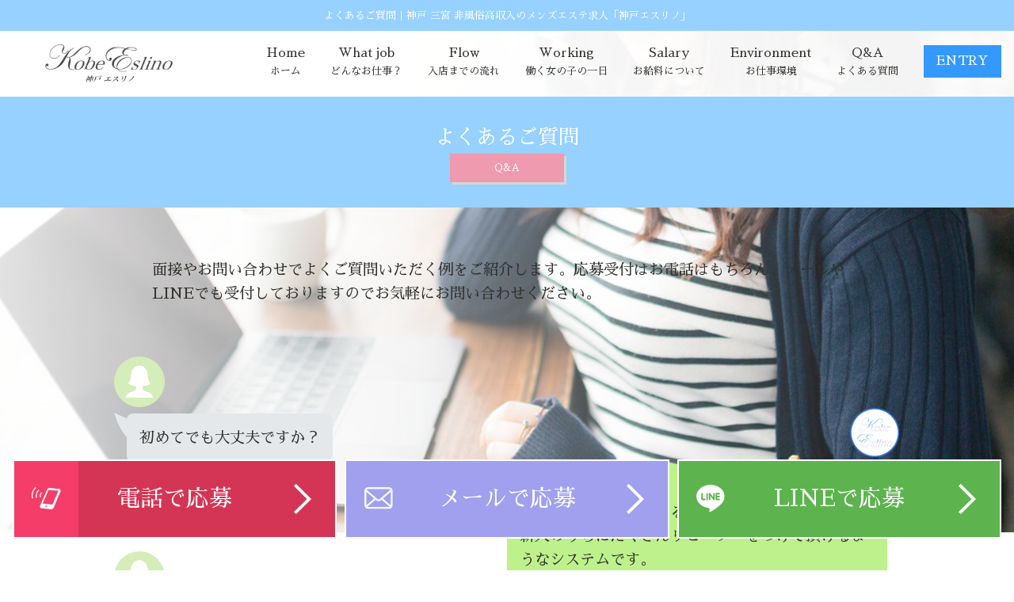

--- FILE ---
content_type: text/html; charset=UTF-8
request_url: https://eslino.men-es.jp/faq.html
body_size: 4611
content:
<!DOCTYPE html>
<html lang="ja">
<head>
<meta charset="utf-8">
<title>よくあるご質問｜神戸 三宮 非風俗高収入のメンズエステ求人「神戸エスリノ」</title>
<meta http-equiv="X-UA-Compatible" content="IE=edge">
<meta name="viewport" content="width=device-width, initial-scale=1, minimum-scale=1, viewport-fit=cover">
<meta name="description" content="よくあるご質問ページ｜【セラピスト募集】「神戸」にあるメンズエステ「神戸エスリノ」。業界最高レベルの高収入と待遇を実現。充実の研修制度で未経験の方も安心！雑費引きやノルマ等も一切ありません。アロマの香る癒しの職場で一緒にお仕事しませんか？">
<meta property="og:title" content="よくあるご質問｜神戸 三宮 非風俗高収入のメンズエステ求人「神戸エスリノ」">
<meta property="og:type" content="website">
<meta property="og:description" content="よくあるご質問ページ｜【セラピスト募集】「神戸」にあるメンズエステ「神戸エスリノ」。業界最高レベルの高収入と待遇を実現。充実の研修制度で未経験の方も安心！雑費引きやノルマ等も一切ありません。アロマの香る癒しの職場で一緒にお仕事しませんか？">
<meta property="og:url" content="https://eslino.men-es.jp//faq.html">
<meta property="og:site_name" content="神戸 三宮 非風俗高収入のメンズエステ求人「神戸エスリノ」">
<meta property="og:image" content="https://eslino.men-es.jp/img/logo.png">
<meta name="format-detection" content="telephone=no">
<meta name="keyword" content="三宮メンズエステ高収入,三ノ宮メンズエステ高収入,神戸メンズエステ高収入,三宮メンズエステ求人,三ノ宮メンズエステ求人,神戸メンズエステ求人,三宮メンズエステ募集,三ノ宮メンズエステ募集,神戸メンズエステ募集,三宮メンズエステ非風俗,三ノ宮メンズエステ非風俗,神戸メンズエステ非風俗">
<link rel="stylesheet" href="https://use.fontawesome.com/releases/v5.6.3/css/all.css">
<link href="https://fonts.googleapis.com/css?family=Sawarabi+Mincho" rel="stylesheet">
<link rel="stylesheet" href="https://eslino.men-es.jp/css/main.css?=1768947207">
<link rel="shortcut icon" href="https://eslino.men-es.jp/img/favicon.png">
<link rel="canonical" href="https://eslino.men-es.jp//faq.html">
<!--[if lt IE 9]>
<script src="//oss.maxcdn.com/html5shiv/3.7.2/html5shiv.min.js"></script>
<script src="//oss.maxcdn.com/respond/1.4.2/respond.min.js"></script>
<script src="js/html5.js"></script>
<script src="js/css3-mediaqueries.js"></script>
<![endif]-->
<!-- Global site tag (gtag.js) - Google Analytics -->
<script async src="https://www.googletagmanager.com/gtag/js?id=G-LLKZQ8HZVS"></script>
<script>
  window.dataLayer = window.dataLayer || [];
  function gtag(){dataLayer.push(arguments);}
  gtag("js", new Date());
  gtag("config", "G-LLKZQ8HZVS");
</script>
</head>
<body>
<h1>よくあるご質問｜神戸 三宮 非風俗高収入のメンズエステ求人「神戸エスリノ」</h1>
<!--ヘッダー-->
<header>
<div class="global-nav">
<div class="container">
<div class="logo-area">
<a href="https://kobe-eslino.men-es.jp/"></a>
</div>
<nav id="pc-nav">
<ul>
<li><a href="https://eslino.men-es.jp/">Home<small>ホーム</small></a></li>
<li><a href="https://eslino.men-es.jp/about.html">What job<small>どんなお仕事？</small></a></li>
<li><a href="https://eslino.men-es.jp/flow.html">Flow<small>入店までの流れ</small></a></li>
<li><a href="https://eslino.men-es.jp/work.html">Working<small>働く女の子の一日</small></a></li>
<li><a href="https://eslino.men-es.jp/salary.html">Salary<small>お給料について</small></a></li>
<li><a href="https://eslino.men-es.jp/vide.html">Environment<small>お仕事環境</small></a></li>
<li><a href="https://eslino.men-es.jp/faq.html">Q&A<small>よくある質問</small></a></li>
<li><a class="btn-entry" href="#contact-area">ENTRY</a></li>
</ul>
</nav>
<div id="nav-toggle">
<div>
<span></span>
<span></span>
<span></span>
</div>
</div>
<nav id="nav">
<ul>
<li><a href="https://eslino.men-es.jp/">Home<small>ホーム</small></a></li>
<li><a href="https://eslino.men-es.jp/about.html">What job<small>どんなお仕事？</small></a></li>
<li><a href="https://eslino.men-es.jp/flow.html">Flow<small>入店までの流れ</small></a></li>
<li><a href="https://eslino.men-es.jp/work.html">Working<small>働く女の子の一日</small></a></li>
<li><a href="https://eslino.men-es.jp/salary.html">Salary<small>お給料について</small></a></li>
<li><a href="https://eslino.men-es.jp/vide.html">Environment<small>お仕事環境</small></a></li>
<li><a href="https://eslino.men-es.jp/faq.html">Q&A<small>よくある質問</small></a></li>
<li><a class="btn-entry" href="#contact-area">ENTRY</a></li>
<li class="close-btn">Close</li>
</ul>
<div class="close-btn space"></div>
</nav>
</div>
</div>
</header>
<!--ヘッダー end-->
<!--main-->
<main>
<div class="btn-fix-contact">
<div class="container">
<ul>
<li>
<a href="tel:090-8539-5015" class="btn-phone">
<div class="btn-icon"><img src="https://eslino.men-es.jp/img/ico-phone.svg" alt="電話で応募"></div>
<div class="btn-list">電話で応募</div>
<div class="btn-angle"></div>
</a>
</li>
<li>
<a href="mailto:kobe.eslino@gmail.com" class="btn-email">
<div class="btn-icon"><img src="https://eslino.men-es.jp/img/ico-email.svg" alt="メールで応募"></div>
<div class="btn-list">メールで応募</div>
<div class="btn-angle"></div>
</a>
</li>
<li>
<a href="http://line.me/ti/p/izglBv9NQB" class="btn-line">
<div class="btn-icon"><img src="https://eslino.men-es.jp/img/ico-line.svg" alt="LINEで応募"></div>
<div class="btn-list">LINEで応募</div>
<div class="btn-angle"></div>
</a>
</li>
</ul>
</div>
</div>
		<div class="section faq">

			<h2 class="section-title">よくあるご質問<br><span>Q&A</span></h2>

			<div class="section-faq">

                <p>面接やお問い合わせでよくご質問いただく例をご紹介します。応募受付はお電話はもちろん、メールやLINEでも受付しておりますのでお気軽にお問い合わせください。</p>

                <div class="bg-object"></div>
                <div class="bg-girl"></div>

				<div class="container ssize">

                    <div class="faq-bubble guest">
                        <div class="ico-buble">
                            <img src="https://eslino.men-es.jp/img/ico-guest.svg" alt="女の子">
                        </div>
                        <div class="buble-box">
                            <p>初めてでも大丈夫ですか？</p>
                        </div>
                    </div>

                    <div class="faq-bubble host">
                        <div class="ico-buble">
                            <img src="https://eslino.men-es.jp/img/ico-host.png" alt="スタッフ">
                        </div>
                        <div class="buble-box">
                            <p>はい！大丈夫です！<br>未経験の方でも稼いでる方はたくさんいます。<br>新人のうちにたくさんリピーターをつけて頂けるようなシステムです。</p>
                        </div>
                    </div>
                    <div class="faq-bubble guest">
                        <div class="ico-buble">
                            <img src="https://eslino.men-es.jp/img/ico-guest.svg" alt="女の子">
                        </div>
                        <div class="buble-box">
                            <p>働きたいのですが、年配の人が多いイメージで。20代ですが稼ぐ事は可能ですか？</p>
                        </div>
                    </div>

                    <div class="faq-bubble host">
                        <div class="ico-buble">
                            <img src="https://eslino.men-es.jp/img/ico-host.png" alt="スタッフ">
                        </div>
                        <div class="buble-box">
                            <p>当店は若い子もいますが様々な客層のお客様が利用されるのでご心配無用でございます。<br>綺麗な施術ルームで待機して頂けますし、他のキャストとも合うこともありません。</p>
                        </div>
                    </div>
                    <div class="faq-bubble guest">
                        <div class="ico-buble">
                            <img src="https://eslino.men-es.jp/img/ico-guest.svg" alt="女の子">
                        </div>
                        <div class="buble-box">
                            <p>職場に内緒で働きたいです！個人情報等の心配はありませんか？</p>
                        </div>
                    </div>

                    <div class="faq-bubble host">
                        <div class="ico-buble">
                            <img src="https://eslino.men-es.jp/img/ico-host.png" alt="スタッフ">
                        </div>
                        <div class="buble-box">
                            <p>はい！全く心配ございません！<br>個人情報の徹底はもちろん、店舗ではなくワンルーム型のマンションが主になりますので人目につくことはありません。</p>
                        </div>
                    </div>
                    <div class="faq-bubble guest">
                        <div class="ico-buble">
                            <img src="https://eslino.men-es.jp/img/ico-guest.svg" alt="女の子">
                        </div>
                        <div class="buble-box">
                            <p>すぐに働く気はありませんが興味があり<br>お話だけでも聞きに行ったりできますか？</p>
                        </div>
                    </div>

                    <div class="faq-bubble host">
                        <div class="ico-buble">
                            <img src="https://eslino.men-es.jp/img/ico-host.png" alt="スタッフ">
                        </div>
                        <div class="buble-box">
                            <p>もちろんです！強引に勧誘したりも一切しませんし、気になることはすべてお話し致します。<br>体験入店も可能ですし、キチンと納得をした上での入店でないと当店は採用致しません。お気軽にお問い合わせ頂いて結構です(￣^￣)ゞ</p>
                        </div>
                    </div>
                    <div class="faq-bubble guest">
                        <div class="ico-buble">
                            <img src="https://eslino.men-es.jp/img/ico-guest.svg" alt="女の子">
                        </div>
                        <div class="buble-box">
                            <p>大きな手術痕がお腹にありますが仕事に支障はありますか？</p>
                        </div>
                    </div>

                    <div class="faq-bubble host">
                        <div class="ico-buble">
                            <img src="https://eslino.men-es.jp/img/ico-host.png" alt="スタッフ">
                        </div>
                        <div class="buble-box">
                            <p>全く問題ありません。まず服を脱ぐことは一切ありませんし、当店は非風俗店ですのでご安心ください。当店はリラクゼーションサロンです。</p>
                        </div>
                    </div>

                </div>

			</div>

		</div>
<div class="section bottom">
<div class="section-body bottom">
<div class="container">
<div class="half-box vide">
<h2>募集要項</h2>
<p class="beddge">Requirement</p>
<dl>
<dt>応募資格</dt>
<dd>20歳～45歳迄の明るく優しい女性<br>
アロママッサージ、指圧、エステなどのスキル、お仕事経験者の方は優遇制度が御座います。</dd>
<dt>給与</dt>
<dd>今なら経験問わず60％のバック率からスタート☆<br>
                週末出勤ができる方は70％のバック率です！！<br>
                ・歩合制還元率（60％～80％）<br>
                ・指名料全額バック！<br>
                ・指名バックボーナス有<br>
                （頑張り次第でお給料がドンドンUP致します）</dd>
<dt>勤務時間</dt>
<dd>自由出勤制（12：00～05：00）
                    月１日や週１日、2、3時間からの勤務でも可能です！
                    短期アルバイトや勤務時間など、些細な事柄でも、何でもご相談下さいませ。</dd>
<dt>勤務地</dt>
<dd>神戸市中央区琴ノ緒町</dd>
<dt>待遇</dt>
<dd>☆高待遇をお約束☆
                    ・Wi-Fi全室完備
                    ・交通費支給
                    ・個別個室待機
                    ・面接交通費支給
                    ・制服無料貸与
                    ・最低保証制度
                    ・無料研修(女性講師)
                    ・自由出勤制度
                    ・未経験の方、大歓迎
                    ・Ｗワーク、掛持ち可能
                    ・経験者優遇制度有
                    ・日払い制(週払い可能)
                    ・マイカー通勤可能
                    ・短期間アルバイト可能
                    ・帰りの送迎制度有
                    ・指名バックボーナス有
                    ・ノルマや罰金無し
                    ・マンション寮完備
                    ・宿泊可能</dd>
<dt>TEL</dt>
<dd><a href="tel:090-8539-5015">090-8539-5015</a></dd>
<dt>MAIL</dt>
<dd><a href="mailto:kobe.eslino@gmail.com">kobe.eslino@gmail.com</a></dd>
<dt>LINE ID</dt>
<dd><a href="http://line.me/ti/p/izglBv9NQB">kobe.eslino</a></dd>
<dt>担当</dt>
<dd>石井</dd>
</dl>
</div>
<div class="half-box contact" id="contact-area">
<h2>応募フォーム</h2>
<p class="beddge">Form</p>
<form action="#contact-area" id="contact-form" method="post">
<div class="form-parts">
<p class="form-content require">お名前</p>
<small>ニックネームで構いません。</small>
<input type="text" name="name" required>
</div>
<div class="form-parts">
<p class="form-content require">メールアドレス</p>
<small>メールが届かない場合は、@gmail.comを指定するようにしてください。</small>
<input type="email" name="email" required>
</div>
<div class="form-parts">
<p class="form-content">電話番号</p>
<small>例 / 09009009009</small>
<input type="tel" name="phone">
</div>
<div class="form-parts">
<p class="form-content require">年齢</p>
<input type="number" name="age" min="18" required>
</div>
<div class="form-parts">
<p class="form-content">備考</p>
<small>ご質問などお気軽にご記入下さい。</small>
<textarea name="msg"></textarea>
</div>
<div class="form-parts">
<input type="hidden" name="flg" value="conf">
<button type="submit">確認画面へ</button>
</div>
</form>
</div>
</div>
</div>
</div>
</main>
<!--main end-->
<!--フッター-->
<footer>
<div class="container ssize">
<nav class="pc">
<ul>
<li><a href="https://eslino.men-es.jp/">ホーム</a></li>
<li><a href="https://eslino.men-es.jp/about.html">どんなお仕事？</a></li>
<li><a href="https://eslino.men-es.jp/flow.html">入店までの流れ</a></li>
<li><a href="https://eslino.men-es.jp/work.html">働く女の子の一日</a></li>
<li><a href="https://eslino.men-es.jp/salary.html">お給料について</a></li>
<li><a href="https://eslino.men-es.jp/vide.html">お仕事環境</a></li>
<li><a href="https://eslino.men-es.jp/faq.html">よくある質問</a></li>
</ul>
</nav>
<div class="bottom-container">
<div class="foot-logo">
<a href="https://eslino.men-es.jp/">
<img src="https://eslino.men-es.jp/img/logo-foot.png" alt="Aroma ole" class="pc">
<img src="https://eslino.men-es.jp/img/logo-foot.png" alt="Aroma ole" class="smp">
</a>
</div>
<div class="foot-desc">
Open 12：00 - 翌朝5：00<br>
神戸市中央区琴ノ緒町<br>
Tel <a href="tel:090-8539-5015">090-8539-5015</a>
<ul>
</ul>
</div>
</div>
</div>
</footer>
<!--フッター end-->
<script src="https://ajax.googleapis.com/ajax/libs/jquery/3.4.1/jquery.min.js"></script>
<script src="https://eslino.men-es.jp/js/main.js?=1768947207"></script>
</body>
</html>


--- FILE ---
content_type: text/css
request_url: https://eslino.men-es.jp/css/main.css?=1768947207
body_size: 10039
content:
@charset "UTF-8";
/* CSS Document */
/* ----------------------------------------------
 Reset
---------------------------------------------- */
html, body, div, span, object, iframe,
h1, h2, h3, h4, h5, h6, p, blockquote, pre,
abbr, address, cite, code,
del, dfn, em, img, ins, kbd, q, samp,
small, strong, sub, sup, var,
b, i,
dl, dt, dd, ol, ul, li,
fieldset, form, label, legend,
table, caption, tbody, tfoot, thead, tr, th, td,
article, aside, canvas, details, figcaption, figure,
footer, header, hgroup, menu, nav, section, summary,
time, mark, audio, video {
  margin: 0;
  padding: 0;
  border: 0;
  outline: 0;
  font-size: 100%;
  vertical-align: baseline;
  background: transparent;
}

li {
  list-style: none;
}

body {
  font-family: -apple-system,BlinkMacSystemFont,"Helvetica Neue","游ゴシック Medium",YuGothic,YuGothicM,"Hiragino Kaku Gothic ProN",メイリオ,Meiryo,sans-serif;
  line-height: 1.6;
  background: transparent;
}

article, aside, details, figcaption, figure,
footer, header, hgroup, menu, nav, section {
  display: block;
}

nav ul {
  list-style: none;
}

blockquote, q {
  quotes: none;
}

blockquote:before, blockquote:after,
q:before, q:after {
  content: '';
  content: none;
}

a {
  margin: 0;
  padding: 0;
  font-size: 100%;
  vertical-align: baseline;
  background: transparent;
  text-decoration: none;
}

/* change colours to suit your needs */
ins {
  background-color: #ff9;
  color: #000;
  text-decoration: none;
}

/* change colours to suit your needs */
mark {
  background-color: #ff9;
  color: #000;
  font-style: italic;
  font-weight: bold;
}

del {
  text-decoration: line-through;
}

abbr[title], dfn[title] {
  border-bottom: 1px dotted;
  cursor: help;
}

table {
  border-collapse: collapse;
  border-spacing: 0;
}

/* change border colour to suit your needs */
hr {
  display: block;
  height: 1px;
  border: 0;
  border-top: 1px solid #cccccc;
  margin: 1em 0;
  padding: 0;
}

input, select {
  vertical-align: middle;
}

*,
*::before,
*::after {
  -webkit-box-sizing: border-box;
          box-sizing: border-box;
}

html {
  font-size: 16px;
}

html.noscroll {
  overflow: hidden;
}

body {
  color: #30312d;
  font-family: "Sawarabi Mincho",游明朝,"Yu Mincho",YuMincho,"Hiragino Mincho ProN","Hiragino Mincho Pro",HGS明朝E,メイリオ,Meiryo,serif;
  line-height: 1.6;
  -webkit-text-size-adjust: 100%;
  -webkit-font-smoothing: antialiased;
  -moz-osx-font-smoothing: grayscale;
}

img {
  vertical-align: middle;
}

main {
  width: 100%;
}

.logo-area {
  float: left;
  width: 18%;
}

.logo-area a {
  display: block;
  background: url("../img/logo.png");
  background-size: 80%;
  background-position: center;
  background-repeat: no-repeat;
  width: 100%;
  height: 5rem;
    margin-left:0.5rem;
}

/*SPメニュー*/
#nav-drawer {
  position: relative;
}

.nav-unshown {
  display: none;
}

#nav-open {
  width: 5em;
  height: 3em;
  display: inline-block;
  text-align: center;
  vertical-align: middle;
  cursor: pointer;
}

#nav-close {
  display: none;
  position: absolute;
  z-index: 99;
  top: 0;
  left: 0;
  width: 100%;
  height: 100%;
  opacity: 0;
  -webkit-transition: .3s ease-in-out;
  transition: .3s ease-in-out;
}

#nav-content {
  overflow: auto;
  position: fixed;
  top: 5rem;
  left: 0;
  z-index: 9999;
  width: 100%;
  height: 0px;
  -webkit-transition: .3s ease-in-out;
  transition: .3s ease-in-out;
}

#nav-input:checked ~ #nav-close {
  display: block;
  opacity: .5;
}

#nav-input:checked ~ #nav-content {
  height: 100%;
}

/*SPメニュー2*/
#nav {
  position: fixed;
  width: 100%;
  height: 100%;
  top: 0;
  right: -100%;
  z-index: 77;
  text-align: left;
  padding: 3.5625rem 1rem 0;
  background: rgba(255, 255, 255, 0.9);
  -webkit-transition: ease 0.5s;
  transition: ease 0.5s;
}

#nav ul {
  width: 100%;
  height: 100%;
  padding-top: 50px;
  list-style: none;
  overflow-y: scroll;
}

#nav ul.moving {
  padding-top: 0;
}

#nav li {
  border-bottom: 1px solid #d43555;
  font-size: 1rem;
  font-weight: 600;
}

#nav li:nth-child(1) {
  border-top: 1px solid #d43555;
}

#nav li.close-btn {
  border-bottom: 0;
  text-align: center;
}

#nav p {
  font-size: 0.75rem;
  line-height: 1;
  display: inline;
  padding: 0 1rem;
}

#nav a {
  width: 100%;
  display: block;
  color: #d43555;
  padding: 0.8rem 0;
  font-weight: 600;
}

#nav a small {
  font-size: 80%;
  padding-left: 0.5rem;
}

.open #nav {
  right: 0;
}

.open #nav-toggle span:nth-child(1) {
  top: 0.75rem;
  -webkit-transform: rotate(45deg);
          transform: rotate(45deg);
}

.open #nav-toggle span:nth-child(2) {
  width: 0;
  left: 50%;
}

.open #nav-toggle span:nth-child(3) {
  top: 0.75rem;
  -webkit-transform: rotate(-45deg);
          transform: rotate(-45deg);
}

.close-btn {
  padding: 0.5rem 0;
  color: #d43555;
  font-weight: 600;
}

.close-btn.space {
  display: block;
  height: 100%;
}

#nav-toggle {
  display: none;
  position: absolute;
  top: 1.5rem;
  right: 1rem;
  width: 2rem;
  height: 1.5rem;
  cursor: pointer;
  z-index: 100;
}

#nav-toggle > div {
  position: relative;
}

#nav-toggle span {
  width: 100%;
  height: 3px;
  left: 0;
  display: block;
  background: #30312d;
  border-radius: 10px;
  position: absolute;
  -webkit-transition: ease-in-out 0.35s;
  transition: ease-in-out 0.35s;
}

#nav-toggle span:nth-child(1) {
  top: 0;
}

#nav-toggle span:nth-child(2) {
  top: 0.75rem;
}

#nav-toggle span:nth-child(3) {
  top: 1.5rem;
}

.container {
  display: block;
  width: 100%;
  max-width: 1600px;
  margin: 0 auto;
  padding: 0.1px;
  position: relative;
}

.container.ssize {
  max-width: 1024px;
}

.container:after {
  content: "";
  display: block;
  clear: both;
}

h1 {
  background: #96d1ff;
  color: #fff;
  font-size: 0.8rem;
  font-weight: normal;
  text-align: center;
  padding: 0.6rem;
}

header:after {
  content: "";
  display: block;
  clear: both;
}

header .global-nav {
  background: rgba(255, 255, 255, 0.95);
  position: fixed;
  top: 39px;
  width: 100%;
  z-index: 99;
  -webkit-transition: ease 0.3s;
  transition: ease 0.3s;
}

header .global-nav:after {
  content: "";
  display: block;
  clear: both;
}

header.header-bg .global-nav {
  top: 0;
}

#pc-nav {
  float: right;
  padding: 0.5rem 0;
}

#pc-nav ul {
  display: -webkit-box;
  display: -ms-flexbox;
  display: flex;
  -ms-flex-wrap: nowrap;
      flex-wrap: nowrap;
  -webkit-box-pack: end;
      -ms-flex-pack: end;
          justify-content: end;
  -webkit-box-align: center;
      -ms-flex-align: center;
          align-items: center;
}

#pc-nav li a {
  color: #30312d;
  font-size: 1rem;
  display: block;
  padding: 0.5rem 1rem;
  text-align: center;
}

#pc-nav li a small {
  font-size: 80%;
  display: block;
}

#pc-nav li a.btn-entry {
  background: #3399ff;
  color: #fff;
  margin-left: 1rem;
}

.smp {
  display: none;
}

.section {
  display: block;
}

.section:after {
  content: "";
  display: block;
  clear: both;
}

.section-body .text-area .border, .section-body .half-box .border {
  background: #d6d6d6;
  width: 100%;
  height: 0.2rem;
  margin-top: 1rem;
}

.bg-border-dashed a {
  background: #fff;
  color: #30312d;
  font-size: 1.2rem;
  display: block;
  padding: 0.5rem;
  text-align: center;
  border: #d43555 2px dashed;
  border-radius: 2rem;
}

.half-box {
  width: 50%;
  padding: 0 6rem;
}

.require {
  position: relative;
  display: inline-block;
}

.require:after {
  content: "必須";
  background: #d43555;
  color: #fff;
  font-size: 0.8rem;
  display: block;
  padding: 0.1rem;
  width: 3rem;
  border-radius: 0.3rem;
  text-align: center;
  position: absolute;
  top: 0.2rem;
  right: -3.5rem;
}

.d-flex {
  display: -webkit-box;
  display: -ms-flexbox;
  display: flex;
}
.foot-logo img{
    width:100%;
}
footer {
  background: #96d1ff;
  color: #fff;
  padding: 1rem 0 5rem;
  text-align: center;
}

footer nav ul {
  display: -webkit-box;
  display: -ms-flexbox;
  display: flex;
}

footer nav ul li {
  width: 16.666666%;
  border-right: 1px solid #fff;
}

footer nav ul li:last-child {
  border: none;
}

footer a {
  color: #fff;
}

footer .bottom-container {
  display: -webkit-box;
  display: -ms-flexbox;
  display: flex;
  -webkit-box-align: center;
      -ms-flex-align: center;
          align-items: center;
  padding: 5rem;
}

footer .foot-logo {
  width: 60%;
  padding-left: 3rem;
}

footer .foot-desc {
  width: 40%;
  line-height: 2;
}

footer .foot-desc ul {
  display: -webkit-box;
  display: -ms-flexbox;
  display: flex;
  -webkit-box-pack: center;
      -ms-flex-pack: center;
          justify-content: center;
}

footer .foot-desc ul li {
  padding: 0 0.8rem;
}

footer .foot-desc ul li a {
  font-size: 3rem;
  line-height: 1.4;
}

.mainvisual {
  width: 100%;
  height: 100vh;
  background: url(../img/mainvisual.jpg);
  background-size: cover;
  background-position: top right;
  background-repeat: no-repeat;
  position: relative;
  display: -webkit-box;
  display: -ms-flexbox;
  display: flex;
  -webkit-box-orient: vertical;
  -webkit-box-direction: normal;
      -ms-flex-direction: column;
          flex-direction: column;
  -webkit-box-pack: center;
      -ms-flex-pack: center;
          justify-content: center;
}

.main-upper {
  display: flex;
  align-items:center;
  justify-content:center;
  padding-bottom: 4%;
  padding: 0;
}

.main-upper .banner-area {
  width: 41%;
}

.banner-area img{
    width:100%;
}
.main-upper .logo-area {
  background: url(../img/logo-main.png);
  background-size: 100%;
  background-position: center right;
  background-repeat: no-repeat;
  padding: 10%;
  width: 45%;
  filter: drop-shadow(1px 1px 0px white)
}

.btn-fix-contact {
  width: 100%;
  position: fixed;
  bottom: 2.5rem;
  z-index: 55;
  -webkit-transition: ease 0.3s;
  transition: ease 0.3s;
}

.btn-fix-contact ul {
  display: -webkit-box;
  display: -ms-flexbox;
  display: flex;
  -webkit-box-pack: justify;
      -ms-flex-pack: justify;
          justify-content: space-between;
}

.btn-fix-contact ul li {
  width: 32.8%;
    border: 2px solid #fff;
}

.btn-fix-contact ul li a {
  color: #fff;
  font-size: 1.8rem;
  display: -webkit-box;
  display: -ms-flexbox;
  display: flex;
  -webkit-box-align: center;
      -ms-flex-align: center;
          align-items: center;
  text-align: center;
}

.btn-fix-contact ul li a .btn-icon {
  width: 20%;
  height: 6rem;
  padding: 1.4rem;
}

.btn-fix-contact ul li a .btn-list {
  width: 60%;
}

.btn-fix-contact ul li a .btn-angle {
  background: url(../img/ico-angle.svg) center no-repeat;
  width: 20%;
  padding: 1.2rem;
}

.btn-fix-contact ul li:nth-child(1) {
  background: #d43555;
}

.btn-fix-contact ul li:nth-child(1) .btn-icon {
  background: #f43d69;
}

.btn-fix-contact ul li:nth-child(2) {
  background: #a0a0ef;
}

.btn-fix-contact ul li:nth-child(3) {
  background: #5db44e;
}

.section-title {
  background: #96d1ff;
  color: #fff;
  font-size: 1.4rem;
  font-weight: normal;
  text-align: center;
  padding: 2rem;
}

.section-title.pattern, .section-title.faq {
  font-size: 2rem;
}

.section-title.pattern span, .section-title.faq span {
  background: #ef9aae;
  color: #fff;
  font-size: 0.8rem;
  display: block;
  width: 9rem;
  text-align: center;
  margin: 0 auto;
  padding: 0.5rem 0;
  -webkit-box-shadow: #d6d6d6 3px 3px;
          box-shadow: #d6d6d6 3px 3px;
}

.section-body {
  padding: 3rem ;
}

.section-body h3 {
  font-size: 2rem;
  font-weight: normal;
  text-align: center;
}

.section-body h3 ~ .beddge {
  background: #3399ff;
  color: #fff;
  font-size: 0.8rem;
  display: block;
  width: 9rem;
  text-align: center;
  margin: 0 auto;
  padding: 0.5rem 0;
  -webkit-box-shadow: #d6d6d6 3px 3px;
          box-shadow: #d6d6d6 3px 3px;
}

.section-body .desc {
  font-size: 1.2rem;
  padding: 3rem 0;
    line-height: 1.6;

}

.section-body.program {
  background: url(../img/bg-intro.jpg) no-repeat;
  background-size: 47%;
  background-position: right top -5rem;
}

.section-body.works, .section-body.salary {
  background: #f9f2f3;
  height: 46rem;
}

.section-body.works .img-area, .section-body.salary .img-area {
  background: #fff;
  width: 49rem;
  height: 37.5rem;
  padding: 0.5rem;
  position: absolute;
  right: 0;
  -webkit-box-shadow: #d6d6d6 3px 3px 3px;
          box-shadow: #d6d6d6 3px 3px 3px;
}

.section-body.works .img-area .bg-image, .section-body.salary .img-area .bg-image {
  background: url(../img/img-works.jpg) center no-repeat;
  background-size: cover;
  width: 100%;
  height: 100%;
}

.section-body.salary .img-area .bg-image.works {
  background-image: url(../img/img-works.jpg);
}
.section-body.salary .img-area .bg-image.environ {
  background-image: url(../img/img-environment.jpg);
}

.section-body.works .text-area, .section-body.salary .text-area {
  background: #fff;
  width: 57rem;
  height: 35.5rem;
  position: absolute;
  top: 5rem;
  padding: 5rem;
}

.section-body.works .desc, .section-body.salary .desc {
  padding: 2rem 4rem;
  line-height: 1.8;
}

.section-body.salary .desc {
  padding: 2rem 0 3rem;
}

.section-body.beginner, .section-body.pattern {
  background: -webkit-gradient(linear, left top, right top, color-stop(50%, #f7e2e9), color-stop(50%, #fff8e6));
    background: linear-gradient(90deg, #e7e7fd 50%, #fff8e6 50%);
}

.section-body.beginner .container, .section-body.pattern .container {
  display: -webkit-box;
  display: -ms-flexbox;
  display: flex;
}

.section-body.beginner h3 ~ .beddge, .section-body.pattern h3 ~ .beddge {
  background: #96d1ff;
}

.section-body.beginner h3 ~ .beddge.yellow, .section-body.pattern h3 ~ .beddge.yellow {
  background: #a9dc78;
}

.section-body.beginner .img-area, .section-body.pattern .img-area {
  width: 100%;
  height: 29rem;
  margin-top: 2rem;
}

.section-body.beginner .img-area .bg-image, .section-body.pattern .img-area .bg-image {
  background: url(../img/img-beginner.jpg) center no-repeat;
  background-size: contain;
  width: 100%;
  height: 100%;
}

.section-body.beginner .img-area .bg-image.flow {
  background-image: url(../img/img-flow.jpg);
}
.section-body.beginner .img-area .bg-image.working {
  background-image: url(../img/img-working.jpg);
}

.section-body.beginner .desc, .section-body.pattern .desc {
  line-height: 1.8;
  padding: 1rem 0 3rem;
}

.section-body.pattern {
  padding: 5rem 0;
  display: -webkit-box;
  display: -ms-flexbox;
  display: flex;
}

.section-body.pattern .half-box {
  padding: 0;
  margin: 0 auto;
  width: 45%;
}

.section-body.pattern .half-box .case-box {
  display: -webkit-box;
  display: -ms-flexbox;
  display: flex;
  -ms-flex-pack: distribute;
      justify-content: space-around;
  -webkit-box-align: center;
      -ms-flex-align: center;
          align-items: center;
}

.section-body.pattern .half-box .case-box .img-area {
  width: 30%;
  height: 18rem;
  margin: 0;
}

.section-body.pattern .half-box .case-box .img-area .bg-image {
  background: url(../img/img-case01.jpg) center no-repeat;
  background-size: contain;
  width: 100%;
  height: 100%;
}

.section-body.pattern .half-box .case-box .img-area .bg-image.case01 {
  background-image: url(../img/img-case01.jpg);
}
.section-body.pattern .half-box .case-box .img-area .bg-image.case02 {
  background-image: url(../img/img-case02.jpg);
}

.section-body.pattern .half-box .case-box .text-area {
  width: 65%;
}

.section-body.pattern .half-box .case-box .text-area h3 {
  font-size: 1.6rem;
}

.section-body.pattern .cnt-pattern {
  color: #d43555;
  text-align: center;
}

.section-body.pattern .cnt-pattern ~ h3 {
  text-align: center;
  margin-bottom: 0.6rem;
}

.section-body.pattern .cnt-pattern ~ h3:after {
  content: "";
  background: #e6deab;
  display: block;
  height: 1.5rem;
  margin-top: -1.75rem;
}

.section-body.pattern .cnt-pattern ~ h3 ~ p {
  font-size: 1rem;
  padding: 0 1.9rem 1rem;
}

.section-body.faq {
  background: url(../img/bg-faqline.png) no-repeat #f9f2f3;
  background-size: 65%;
  background-position: top 0% right -10%;
  min-height: 100vh;
}

.section-body.faq .container:nth-child(1) {
  display: -webkit-box;
  display: -ms-flexbox;
  display: flex;
}

.section-body.faq .container.ssize p {
  font-size: 1.2rem;
  margin: 3rem auto 4rem;
}

.section-body.faq .container.ssize .bg-border-dashed a {
  width: 70%;
  margin: 0 auto;
}

.section-body.faq .half-box {
  padding: 0 0 0 10rem;
}

.section-body.faq .img-area {
  height: 37rem;
}

.section-body.faq .img-area .bg-image {
  background: url(../img/img-faqline.png) center no-repeat;
  background-size: contain;
  width: 100%;
  min-height: 100%;
}

.section-body.bottom {
  background: #f5f5f5;
}

.section-body.bottom .container {
  display: -webkit-box;
  display: -ms-flexbox;
  display: flex;
}

.section-body.bottom .container .half-box {
  padding: 0;
}

.section-body.bottom .container .half-box:nth-child(1) {
  padding-right: 5rem;
}

.section-body.bottom .container .half-box:nth-child(2) {
  padding-left: 5rem;
}

.section-body.bottom .container.ssize .half-box {
  padding: 0;
  width: 100%;
}

.section-body.bottom .container.ssize .half-box:nth-child(1) {
  padding-right: 0;
}

.section-body.bottom h2 {
  color: #454545;
  font-size: 2rem;
  font-weight: normal;
  text-align: center;
}

.section-body.bottom h2 ~ .beddge {
  background: #3399ff;
  color: #fff;
  font-size: 0.8rem;
  display: block;
  width: 9rem;
  margin: 0 auto;
  padding: 0.5rem;
  text-align: center;
  -webkit-box-shadow: #d6d6d6 3px 3px;
          box-shadow: #d6d6d6 3px 3px;
}

.section-body.bottom dl {
    border: #3399ff 2px solid;
    display: flex;
    flex-wrap: wrap;
    margin-top: 2rem;
}

.section-body.bottom dt {
    background: #3399ff;
    color: #fff;
    font-size: 1rem;
    border-right: #3399ff 2px solid;
    border-bottom: #3399ff 2px solid;
    width: 30%;
    padding: 1.44rem;
    text-align: center;
    display: flex;
    flex-direction: column;
    justify-content: center;
}

.section-body.bottom dd {
    border-bottom: #3399ff 2px solid;
    width: 70%;
    padding: 1.6rem 1rem;
    display: flex;
    flex-direction: column;
    justify-content: center;
}

.section-body.bottom dd:nth-child(2), .section-body.bottom dd:nth-child(4), .section-body.bottom dd:nth-child(10) {
  padding: 0.8rem 1rem;
}

.section-body.bottom dd:last-child {
  border: none;
}

.section-body.bottom dd a {
  color: #30312d;
  text-decoration: underline;
}

.section-body.bottom #contact-form {
  margin-top: 2rem;
}

.section-body.bottom .form-parts {
  display: block;
  margin-bottom: 1rem;
}

.section-body.bottom .form-parts:after {
  content: "";
  display: block;
  clear: both;
}

.section-body.bottom .form-parts .form-content {
  font-size: 1.2rem;
  padding-left: 0.25rem;
  border-left: #3399ff 0.5rem solid;
}

.section-body.bottom .form-parts .form-content ~ small {
  font-size: 80%;
  display: block;
}

.section-body.bottom .form-parts input, .section-body.bottom .form-parts textarea {
  font-size: 1.4rem;
  width: 100%;
  margin: 0.5rem 0;
  padding: 0.3rem;
  border: 2px solid #3399ff;
  border-radius: 0.3rem;
}

.section-body.bottom .form-parts textarea {
  height: 6rem;
}

.section-body.bottom .form-parts button {
  background: #3399ff;
  color: #fff;
  font-size: 1.2rem;
  width: 12rem;
  display: block;
  padding: 0.5rem 0 0.4rem;
  margin: 0 auto;
  text-align: center;
  border: 1px solid #3399ff;
  border-radius: 2rem;
}

.section-body.bottom .conf-area .d-flex .form-parts {
  width: 40%;
  margin-bottom: 2rem;
}

.section-body.bottom .conf-area .d-flex .form-parts ~ p {
  width: 60%;
}

.section-body.bottom .conf-area .d-flex.btn-area {
  padding-top: 3rem;
  -webkit-box-pack: center;
      -ms-flex-pack: center;
          justify-content: center;
}

.section-body.bottom .conf-area .d-flex.btn-area .form-parts .back {
  background: #fff;
  color: #3399ff;
  border: 1px solid #3399ff;
}

.section-body.bottom #contact-area {
  margin: -5rem auto 0;
  padding-top: 5rem;
  max-width: 50rem;
}

.section {
  padding-top: 5.2rem;
}

.section .section-title {
  font-size: 1.6rem;
}

.section .section-title span {
  background: #ef9aae;
  font-size: 0.8rem;
  display: block;
  width: 9rem;
  margin: 0 auto;
  padding: 0.5rem;
  -webkit-box-shadow: #d6d6d6 3px 3px;
          box-shadow: #d6d6d6 3px 3px;
}

.section.top {
  padding-top: 0;
}

.section.vide .section-body .vide-box .image-area, .section.about .section-body .vide-box .image-area {
  background-position: center;
  background-repeat: no-repeat;
  background-size: contain;
}

.section.vide .section-body.other, .section.about .section-body.other {
  background-color: #fff8e6;
}

.section.about .section-body:nth-child(2) .vide-box .image-area {
  background-image: url(../img/img-works.jpg);
}
.section.vide .section-body:nth-child(2) .vide-box .image-area {
  background-image: url(../img/img-environment.jpg);
}

.section.vide .section-body:nth-child(3), .section.about .section-body:nth-child(3) {
  background: #e7e7fd;
}

.section.vide .section-body:nth-child(3) .vide-box .image-area, .section.about .section-body:nth-child(3) .vide-box .image-area {
  background-image: url(../img/img-vide02.jpg);
}

.section.vide .section-body:nth-child(4) .vide-box .image-area, .section.about .section-body:nth-child(4) .vide-box .image-area {
  background-image: url(../img/img-vide03.jpg);
}

.section.vide .section-body:nth-child(5), .section.about .section-body:nth-child(5) {
  background: #f7e2e9;
}

.section.vide .section-body:nth-child(5) .vide-box .image-area, .section.about .section-body:nth-child(5) .vide-box .image-area {
  background-image: url(../img/img-vide04.jpg);
}

.section.vide .section-body:nth-child(6) .vide-box .image-area, .section.about .section-body:nth-child(6) .vide-box .image-area {
  background-image: url(../img/img-vide05.jpg);
}

.section.vide .section-body:nth-child(7), .section.about .section-body:nth-child(7) {
  background: #fff8e6;
}

.section.vide .section-body:nth-child(7) .vide-box .image-area, .section.about .section-body:nth-child(7) .vide-box .image-area {
  background-image: url(../img/img-vide06.jpg);
}

.section.vide .section-body:nth-child(8) .vide-box .image-area, .section.about .section-body:nth-child(8) .vide-box .image-area {
  background-image: url(../img/img-vide07.jpg);
}

.section.vide .section-body:nth-child(9), .section.about .section-body:nth-child(9) {
  background: #fcf0fa;
}

.section.vide .section-body:nth-child(9) .vide-box .image-area, .section.about .section-body:nth-child(9) .vide-box .image-area {
  background-image: url(../img/img-vide08.jpg);
}

.section.about .section-body {
/*  padding: 5rem 0;*/
}

.section.about .section-body:nth-child(3) .vide-box .image-area {
  background-image: url(../img/img-about01.jpg);
}

.section.about .section-body:nth-child(4) .vide-box .image-area {
  background-image: url(../img/img-about02.jpg);
}

.section.about .section-body:nth-child(5) .vide-box .image-area {
  background-image: url(../img/img-about03.jpg);
}

.section.about .section-body:nth-child(6) .vide-box .image-area {
  background-image: url(../img/img-about04.jpg);
}

.section.about .section-body:nth-child(7) .vide-box .image-area {
  background-image: url(../img/img-about05.jpg);
}

.section.work .section-body, .section.flow .section-body {
  background: url(../img/bg-intro.jpg) no-repeat;
  background-position: center right 10%;
  background-size: 100%;
  padding: 5% 0 10%;
}

.section.work .section-body p, .section.flow .section-body p {
  font-size: 1.2rem;
  width: 80%;
}

.section.salary .section-body {
  background: url(../img/bg-intro.jpg) no-repeat;
  background-position: center right 10%;
  background-size: contain;
}

.section.salary .section-body h3 {
  font-weight: bold;
  text-align: left;
}

.section.salary-pattern {
  padding-top: 0;
}

.section.salary-pattern .section-body {
  padding: 2rem 0 0;
}

.section.salary-pattern .pattern-upper {
  background: url(../img/pattern-upper.png) center no-repeat;
  background-size: contain;
  margin-bottom: 2rem;
}

.section.salary-pattern .pattern-upper p {
  font-size: 2rem;
  padding: 2.25rem 0 3.25rem;
  text-align: center;
}

.section.salary-pattern .pattern-upper p strong {
  font-size: 2.5rem;
}

.section.salary-pattern .pattern-upper p strong:after {
  content: "";
  display: block;
  background: #fff;
  height: 2rem;
  width: 98%;
  margin: -2rem auto -3.5rem;
}

.section.salary-pattern .box-set .staff-box {
  background: #e7e7fd;
}

.section.salary-pattern .box-set:nth-child(3) .staff-box {
  background: #fff8e6;
}

.section.bottom {
  padding-top: 0;
}

.vide-box {
  font-size: 1.2rem;
  display: -webkit-box;
  display: -ms-flexbox;
  display: flex;
  -webkit-box-align: center;
      -ms-flex-align: center;
          align-items: center;
  -webkit-box-pack: justify;
      -ms-flex-pack: justify;
          justify-content: space-between;
  max-width: 1270px;
  margin: 0 auto;
}

.vide-box p {
  font-size: 1.2rem;
  width: 45%;
}

.vide-box .image-area {
  width: 45%;
  height: 26rem;
}

.vide-box.other {
  margin: 0;
  -webkit-box-orient: vertical;
  -webkit-box-direction: normal;
      -ms-flex-direction: column;
          flex-direction: column;
  -webkit-box-align: left;
      -ms-flex-align: left;
          align-items: left;
  -webkit-box-pack: start;
      -ms-flex-pack: start;
          justify-content: start;
}

.vide-box.other h3, .vide-box.other ul, .vide-box.other p {
  width: 75%;
}

.vide-box.other ul {
  margin: 1rem 0 1.5rem;
  display: -webkit-box;
  display: -ms-flexbox;
  display: flex;
  -webkit-box-pack: justify;
      -ms-flex-pack: justify;
          justify-content: space-between;
}

.vide-box.other ul li {
  background: #ebf5f7;
  width: 24%;
  text-align: center;
  padding: 0.5rem;
}

.vide-box-child {
  width: 50%;
  display: -webkit-box;
  display: -ms-flexbox;
  display: flex;
  -webkit-box-orient: vertical;
  -webkit-box-direction: normal;
      -ms-flex-direction: column;
          flex-direction: column;
}

.vide-box-child h3 ~ span {
  background: #3399ff;
  color: #fff;
  font-size: 0.8rem;
  display: block;
  width: 9rem;
  padding: 0.5rem;
  margin: 0.5rem auto 0;
  text-align: center;
  -webkit-box-shadow: #d6d6d6 3px 3px;
          box-shadow: #d6d6d6 3px 3px;
}

.vide-box-child > p {
  width: 100%;
  margin: 1.5rem 0;
  line-height: 1.4;
}

.vide-box-child a {
  color: #d43555;
  font-size: 1.3rem;
  text-align: center;
  text-decoration: underline;
}

.section-work {
  background: #e7e7fd;
  padding: 3rem 0 4rem;
}

.section-work .vwork-box {
  max-width: 1024px;
  margin: 0 auto;
  display: -webkit-box;
  display: -ms-flexbox;
  display: flex;
  -webkit-box-align: center;
      -ms-flex-align: center;
          align-items: center;
  -webkit-box-pack: justify;
      -ms-flex-pack: justify;
          justify-content: space-between;
}

.section-work .vwork-box .work-box-child {
  background-repeat: no-repeat;
  background-size: 70%;
  background-position: top center;
  width: 50%;
  padding-top: 7rem;
  display: -webkit-box;
  display: -ms-flexbox;
  display: flex;
  -webkit-box-orient: vertical;
  -webkit-box-direction: normal;
      -ms-flex-direction: column;
          flex-direction: column;
}

.section-work .vwork-box .work-box-child h3 {
  font-size: 2rem;
  text-align: center;
  margin-bottom: 1rem;
}

.section-work .vwork-box .work-box-child p {
  font-size: 1.2rem;
}

.section-work .vwork-box .work-box-child a {
  color: #d43555;
  font-size: 1.3rem;
  margin-top: 1rem;
  text-align: center;
  text-decoration: underline;
}

.section-work .vwork-box .image-area {
  background-repeat: no-repeat;
  background-size: contain;
  background-position: center;
  width: 40%;
  height: 26rem;
}

.section-work .vwork-box:nth-child(1) .work-box-child {
  background-image: url(../img/ttl-work-01.svg);
}

.section-work .vwork-box:nth-child(1) .image-area {
  background-image: url(../img/img-work01.png);
}

.section-work .vwork-box:nth-child(3) .work-box-child {
  background-image: url(../img/ttl-work-02.svg);
}

.section-work .vwork-box:nth-child(3) .image-area {
  background-image: url(../img/img-work02.png);
}

.section-work .vwork-box:nth-child(5) .work-box-child {
  background-image: url(../img/ttl-work-03.svg);
}

.section-work .vwork-box:nth-child(5) .image-area {
  background-image: url(../img/img-work03.png);
}

.section-work .vwork-box:nth-child(7) .work-box-child {
  background-image: url(../img/ttl-work-04.svg);
}

.section-work .vwork-box:nth-child(7) .image-area {
  background-image: url(../img/img-work04.png);
}

.section-work .vwork-box:nth-child(9) .work-box-child {
  background-image: url(../img/ttl-work-05.svg);
}

.section-work .vwork-box:nth-child(9) .image-area {
  background-image: url(../img/img-work05.png);
}

.section-work.other {
  background: #fffaeb;
}

.section-work.other .vwork-box:nth-child(1) .work-box-child {
  background-image: url(../img/ttl-work-01.svg);
}

.section-work.other .vwork-box:nth-child(1) .image-area {
  background-image: url(../img/img-flow01.png);
}

.section-work.other .vwork-box:nth-child(3) .work-box-child {
  background-image: url(../img/ttl-work-02.svg);
}

.section-work.other .vwork-box:nth-child(3) .image-area {
  background-image: url(../img/img-flow02.png);
}

.section-work.other .vwork-box:nth-child(5) .work-box-child {
  background-image: url(../img/ttl-work-03.svg);
}

.section-work.other .vwork-box:nth-child(5) .image-area {
  background-image: url(../img/img-flow03.png);
}

.section-work.other .vwork-box:nth-child(7) .work-box-child {
  background-image: url(../img/ttl-work-04.svg);
}

.section-work.other .vwork-box:nth-child(7) .image-area {
  background-image: url(../img/img-flow04.png);
}

.section-work.other .vwork-box:nth-child(9) .work-box-child {
  background-image: url(../img/ttl-work-05.svg);
}

.section-work.other .vwork-box:nth-child(9) .image-area {
  background-image: url(../img/img-flow05.png);
}

.arw-angle {
  display: block;
  width: 100%;
  position: relative;
  padding: 1rem 0;
  margin: 2rem 0;
}

.arw-angle:after {
  content: "";
  position: absolute;
  top: 0;
  left: calc(50% - 2rem);
  border: 2rem solid transparent;
  border-top: 2rem solid #3399ff;
}

.staff-box, .pattern-box {
  padding: 4rem 0;
}

.staff-box ul {
  display: -webkit-box;
  display: -ms-flexbox;
  display: flex;
  -webkit-box-align: center;
      -ms-flex-align: center;
          align-items: center;
  -webkit-box-pack: justify;
      -ms-flex-pack: justify;
          justify-content: space-between;
}

.staff-box ul li {
  width: 25%;
}

.staff-box ul li.text-area {
  width: 70%;
}

.staff-box h3 {
  color: #d43555;
  font-size: 1rem;
}

.staff-box strong {
  font-size: 1.6rem;
  font-weight: normal;
  display: block;
  text-align: center;
  margin-bottom: 1rem;
}

.staff-box strong:after {
  content: "";
  background: #e6deab;
  display: block;
  height: 2rem;
  margin-top: -1.5rem;
}

.staff-box .staff-img-area {
  background-repeat: no-repeat;
  background-size: contain;
  background-position: center;
  height: 21rem;
}

.staff-box .staff-img-area ~ figcaption {
  text-align: center;
}

.pattern-box {
  text-align: center;
}

.pattern-box .d-flex {
  -webkit-box-align: stretch;
      -ms-flex-align: stretch;
          align-items: stretch;
  -webkit-box-pack: justify;
      -ms-flex-pack: justify;
          justify-content: space-between;
}

.pattern-box .res-title {
  background: #d43555;
  color: #fff;
  font-size: 1.2rem;
  padding: 0.5rem;
  margin: 2rem 0 1rem;
  position: relative;
}

.pattern-box .res-title:after {
  content: "";
  position: absolute;
  top: 100%;
  left: calc(50% - 0.4rem);
  border: 0.8rem solid transparent;
  border-top: 0.6rem solid #d43555;
}

.pattern-box .res-month {
  font-size: 1.6rem;
}

.pattern-box .res-month > strong {
  color: #d43555;
  font-size: 3rem;
  margin-left: 0.5rem;
}

.pattern-child {
  width: 49%;
}

.pattern-child h4 {
  font-size: 1.5rem;
  font-weight: normal;
  margin-bottom: 1rem;
}

.pattern-child h4:after {
  content: "";
  background: #ebf5f7;
  display: block;
  height: 1.5rem;
  margin-top: -1rem;
}

.pattern-child .result {
  font-size: 1.6rem;
}

.pattern-child .result strong {
  color: #d43555;
  font-size: 3rem;
}

.section-faq {
  font-size: 1.2rem;
  padding: 4rem 0;
}

.section-faq > p {
  max-width: 46%;
  margin: 0 auto 4rem;
}

.section-faq .ssize {
  z-index: 0;
}

.section-faq:after {
  content: "";
  display: block;
  clear: both;
}

.bg-girl {
/*  background: url(../img/bg-faq-left.png) left bottom no-repeat;*/
  background-size: contain;
  display: block;
  width: 38rem;
  height: 38rem;
  position: fixed;
  left: 0;
  bottom: 0;
  z-index: -1;
}

.bg-object {
background: url(../img/bg-faq-right.png) no-repeat;
  background-size: cover;
  display: block;
  width: 100%;
  height: 42rem;
  position: fixed;
  right: 0;
  top: 0;
  z-index: -1;
}

.faq-bubble .ico-buble {
  width: 4rem;
  height: 4rem;
}
.ico-buble img{
    width:100%;
}
.faq-bubble .buble-box {
  padding: 0.5rem 0 0 1rem;
  position: relative;
}

.faq-bubble .buble-box p {
  background: #e4e8eb;
  display: inline-block;
  border-radius: 0.5rem;
  max-width: 30rem;
  padding: 1rem;
  z-index: 3;
}

.faq-bubble .buble-box p:before {
  content: "";
  background: url(../img/bub-guest.svg) center no-repeat;
  background-size: contain;
  width: 8rem;
  height: 4.5rem;
  position: absolute;
  top: 0;
  left: 0;
  z-index: -1;
}

.faq-bubble.guest {
  float: left;
  margin-bottom: 7rem;
}

.faq-bubble.guest:nth-child(8) {
  margin-bottom: 10rem;
}

.faq-bubble.host {
  margin-top: 4rem;
  float: right;
}

.faq-bubble.host .ico-buble {
  margin-left: auto;
}

.faq-bubble.host .buble-box {
  padding: 0.5rem 1rem 0 0;
}

.faq-bubble.host .buble-box p {
  background-color: #bef18c;
}

.faq-bubble.host .buble-box p :before {
  content: "";
  background: url(../img/bub-host.svg) center no-repeat;
  background-size: contain;
}

.faq-bubble.host .buble-box p:before {
  content: "";
  background-image: url(../img/bub-host.svg);
  left: unset;
  right: 0;
}

#vide01, #vide02, #vide03, #vide04, #vide05, #vide06, #vide07 {
  margin-top: -5rem;
  padding-top: 5rem;
}

@media screen and (max-width: 1599px) {
  .container {
    padding: 0 1rem;
  }
  .logo-area a {
    height: 5.2rem;
  }
  .section.salary .section-body, .section.work .section-body, .section.flow .section-body {
    background-position: bottom right;
  }
  .section.salary-pattern .pattern-upper p {
    font-size: 1.6rem;
  }
  .section.salary-pattern .pattern-upper p strong {
    font-size: 2rem;
  }
  .section.salary-pattern .pattern-upper p strong:after {
    width: 85%;
    height: 1.5rem;
    margin: -1.75rem auto -3rem;
  }
  .section-body h3 {
    font-size: 1.6rem;
  }
  .section-body.works .img-area, .section-body.salary .img-area {
    right: 1rem;
  }
  .section-body.beginner .img-area, .section-body.pattern .img-area {
    height: 19rem;
  }
  .section-body.pattern h3 {
    font-size: 1.8rem;
  }
  .section-body.pattern .half-box {
    width: 48%;
  }
  .section-body.faq {
    min-height: 67vh;
  }
  .section-body.faq .img-area {
    height: 30rem;
  }
  .section-body.faq .img-area .bg-image {
    background-position: center right;
  }
  .section-body.bottom .container .half-box:nth-child(1) {
    padding-right: 2rem;
  }
  .section-body.bottom .container .half-box:nth-child(2) {
    padding-left: 2rem;
  }
  .vide-box p {
    font-size: 1rem;
  }
  .vide-box .image-area {
    height: 21rem;
  }
  .vide-box.other {
    display: block;
  }
  .section-work {
    padding: 3rem 1rem 4rem;
  }
  .section-work .vwork-box .work-box-child h3 {
    font-size: 1.6rem;
  }
  .section-faq > p {
    max-width: 70%;
  }
}

@media screen and (max-width: 1199px) {
  #pc-nav {
    display: none;
  }
  #nav-toggle {
    display: block;
  }
  .logo-area a {
    width: 8rem;
    height: 4.8rem;
  }
  .mainvisual {
    padding-bottom: 10%;
      height:100vh;
      padding-bottom: 16%;
  }

  .section-body .desc {
    font-size: 1.1rem;
  }
  .section-body.works .text-area, .section-body.salary .text-area {
    width: 47rem;
  }
  .section-body.works .img-area, .section-body.salary .img-area {
    width: 39rem;
  }
  .section-body.program {
    background-size: 66%;
  }
  .section-body.program .desc {
    padding-right: 20%;
  }
  .section-body.beginner .img-area, .section-body.pattern .img-area {
    height: 14rem;
  }
  .section-body.pattern {
    background: -webkit-gradient(linear, left top, left bottom, color-stop(50%, #f7e2e9), color-stop(50%, #fff8e6));
    background: linear-gradient(180deg, #f7e2e9 50%, #fff8e6 50%);
    padding: 0;
    -webkit-box-orient: vertical;
    -webkit-box-direction: normal;
        -ms-flex-direction: column;
            flex-direction: column;
  }
  .section-body.pattern .half-box {
    width: 95%;
    padding: 2rem 0;
  }
  .section-body.pattern .half-box .case-box .img-area {
    width: 22%;
  }
  .section-body.pattern .half-box .case-box .text-area {
    width: 72%;
  }
  .section-body.pattern .cnt-pattern ~ h3 {
    font-size: 1.5rem;
  }
  .section-body.pattern .cnt-pattern ~ h3 ~ p {
    font-size: 1rem;
  }
  .section-body.pattern .cnt-pattern ~ h3:after {
    height: 1.2rem;
    margin-top: -1.2rem;
  }
  .section-body.faq {
    background-size: 80%;
    background-position: top 85% right -40%;
  }
  .section-body.faq .half-box {
    padding: 0 5rem;
  }
  .section-body.bottom .container .half-box:nth-child(1) {
    padding-right: 1rem;
  }
  .section-body.bottom .container .half-box:nth-child(2) {
    padding-left: 1rem;
  }
  .section-body.bottom dt {
    font-size: 1.1rem;
    padding: 1.48rem;
  }
  .section-body.bottom dd {
    font-size: 0.9rem;
  }
  .btn-fix-contact ul li a {
    font-size: 1.8rem;
  }
  .btn-fix-contact ul li a .btn-icon {
    padding: 1.4rem 0.5rem 0;
  }
  footer .bottom-container {
    padding: 3rem 5rem;
  }

  .section-faq > p {
    max-width: 75%;
  }
  .bg-girl {
    left: -5rem;
    width: 21rem;
  }
  .bg-object {
    right: -8rem;
    width: 55rem;
  }
}
@media screen and (max-width: 375px) and (max-height: 668px) {
  .bg-girl {
    left: -3rem;
    width: 16rem;
  }
}


@media screen and (max-width: 1199px) and (min-height: 769px) {
/*
  .mainvisual .main-upper {
    display: block;
    padding: 0 3rem;
  }
*/
  .mainvisual .main-upper .logo-area.smp {
    background: url(../img/logo-main.png) center no-repeat;
    background-size: contain;
    display: block;
    width: 100%;
    margin-bottom: 1rem;

  }
  .mainvisual .main-upper .logo-area.pc {
    display: none;
  }
  .mainvisual .main-upper .banner-area {
    width: 100%;
    padding: 1rem;
  }
  .section-body.faq {
    min-height: 50vh;
  }
  .section-body.faq .half-box {
    padding: 0 5rem;
  }
}

@media screen and (max-width: 1023px) {
  .pc {
    display: none;
  }
  .smp {
    display: block;
  }
  .global-nav > .container {
    position: relative;
  }
  .mainvisual .main-upper .logo-area.smp {
    padding: 10%;
  }
  .btn-fix-contact {
    bottom: 1rem;
  }
  .btn-fix-contact ul li {
    width: 31%;
    border-radius: 0.6rem;
    overflow: hidden;
  }
  .btn-fix-contact ul li a {
    -ms-flex-wrap: wrap;
        flex-wrap: wrap;
  }
  .btn-fix-contact ul li a .btn-icon {
    width: 100%;
    padding: 0.5rem 0 0;
  }
  .btn-fix-contact ul li a .btn-icon img {
    height: 100%;
  }
  .btn-fix-contact ul li a .btn-list {
    width: 100%;
  }
  .btn-fix-contact ul li a .btn-angle {
    display: none;
  }
  .btn-fix-contact ul li:nth-child(1) .btn-icon {
    background-color: #d43555;
  }
  .btn-fix-contact ul li:nth-child(2) .btn-icon {
    background-color: #a0a0ef;
  }
  .btn-fix-contact ul li:nth-child(3) .btn-icon {
    background-color: #5db44e;
  }
  .section .section-title {
    font-size: 1rem;
  }
  .section.work .section-body p, .section.flow .section-body p {
    width: 100%;
  }
  .section.salary-pattern .pattern-upper p {
    font-size: 1.25rem;
    padding: 1rem 0 2rem;
  }
  .section.salary-pattern .pattern-upper p strong {
    font-size: 1.6rem;
  }
  .section.salary-pattern .pattern-upper p strong:after {
    width: 90%;
    height: 1rem;
    margin: -1rem auto -2.5rem;
  }
  .section.salary-pattern .box-set:nth-child(4) .pattern-box {
    padding-bottom: 2rem;
  }
  .half-box {
    width: 100%;
    padding: 1rem 0 2rem;
  }
  .section-title.pattern span, .section-title.faq span {
    font-size: 1rem;
    width: 10rem;
  }
  .section-body {
    padding: 1rem 0;
  }
  .section-body h3 ~ .beddge {
    font-size: 1rem;
    width: 10rem;
  }
  .section-body.program {
    background-size: 95%;
    background-position: center right -10rem;
  }
  .section-body.program .desc {
    font-size: 1.3rem;
  }
  .section-body.works, .section-body.salary {
    background: #fff;
    height: auto;
  }
  .section-body.works .img-area, .section-body.salary .img-area {
    width: 100%;
    height: 34.6rem;
    position: unset;
    margin-bottom: 1rem;
    -webkit-box-shadow: #d6d6d6 8px 8px 8px;
            box-shadow: #d6d6d6 8px 8px 8px;
  }
  .section-body.works .text-area, .section-body.salary .text-area {
    width: 100%;
    height: auto;
    position: unset;
    padding: 1rem 0;
  }
  .section-body.works .text-area .border, .section-body.salary .text-area .border {
    margin-top: 2rem;
  }
  .section-body.works .desc, .section-body.salary .desc {
    font-size: 1.4rem;
    padding: 1rem 2rem;
  }
  .section-body.works .bg-border-dashed, .section-body.salary .bg-border-dashed {
    padding: 1rem 0;
  }
  .section-body.beginner, .section-body.pattern {
    background: -webkit-gradient(linear, left top, left bottom, color-stop(50%, #f7e2e9), color-stop(50%, #fff8e6));
    background: linear-gradient(180deg, #f7e2e9 50%, #fff8e6 50%);
  }
  .section-body.beginner .container, .section-body.pattern .container {
    -ms-flex-wrap: wrap;
        flex-wrap: wrap;
  }
  .section-body.beginner .img-area, .section-body.pattern .img-area {
    margin: 0;
    height: 34rem;
    margin-bottom: 1rem;
  }
  .section-body.beginner h3 ~ .beddge, .section-body.pattern h3 ~ .beddge {
    background: #d43555;
  }
  .section-body.beginner h3 ~ .beddge.yellow, .section-body.pattern h3 ~ .beddge.yellow {
    background: #f6ae2c;
  }
  .section-body.beginner .desc, .section-body.pattern .desc {
    font-size: 1.3rem;
  }
  .section-body.pattern {
    padding: 0;
  }
  .section-body.pattern .half-box .case-box {
    -ms-flex-wrap: wrap;
        flex-wrap: wrap;
    -webkit-box-pack: justify;
        -ms-flex-pack: justify;
            justify-content: space-between;
  }
  .section-body.pattern .half-box .case-box .img-area {
    width: 29%;
    margin: 0;
  }
  .section-body.pattern .half-box .case-box .text-area {
    width: 69%;
  }
  .section-body.pattern .half-box .case-box .bg-border-dashed.smp {
    width: 100%;
    padding-top: 1.5rem;
  }
  .section-body.pattern .cnt-pattern {
    font-size: 1.5rem;
  }
  .section-body.pattern .cnt-pattern ~ h3 {
    font-size: 2.3rem;
  }
  .section-body.pattern .cnt-pattern ~ h3:after {
    height: 1.6rem;
    margin-top: -1.6rem;
  }
  .section-body.pattern .cnt-pattern ~ h3 ~ p {
    font-size: 1.4rem;
    line-height: 1.4;
  }
  .section-body.faq {
    min-height: auto;
    background: none;
  }
  .section-body.faq .container:nth-child(1) {
    display: block;
  }
  .section-body.faq .container .half-box ~ .half-box {
    display: none;
  }
  .section-body.faq .container.ssize p {
    font-size: 1.6rem;
  }
  .section-body.faq .container.ssize .bg-border-dashed a {
    width: 100%;
  }
  .section-body.faq .img-area {
    height: 43rem;
  }
  .section-body.bottom .container {
    display: block;
  }
  .section-body.bottom .container .half-box:nth-child(1), .section-body.bottom .container .half-box:nth-child(2) {
    padding: 0;
    padding-bottom: 2rem;
  }
  .section-body.bottom dt {
    font-size: 1.8rem;
    padding: 1.6rem;
  }
  .section-body.bottom dd {
    font-size: 1.4rem;
    padding: 1.9rem 1rem;
  }
    .foot-logo img {
    width: 100%;
}
  footer {
    padding-bottom: 8rem;
  }
  footer .bottom-container {
    display: block;
  }
  footer .foot-logo {
    padding: 0;
    margin: 0 auto 2rem;
  }
  footer .foot-desc {
    width: 100%;
    font-size: 1.4rem;
  }
  footer .foot-desc ul li {
    padding: 0 1.2rem;
  }
  footer .foot-desc ul li a {
    font-size: 4.5rem;
  }
  .vide-box {
    display: block;
  }
  .vide-box .image-area {
    width: 100%;
  }
  .vide-box p {
    width: 100%;
    padding-top: 1rem;
  }
  .vide-box.other h3, .vide-box.other p {
    width: 100%;
  }
  .vide-box.other ul {
    display: none;
  }
  .vide-box-child {
    width: 100%;
  }
  .vide-box-child h3 {
    padding: 1rem 0;
  }
  .vide-box-child > p {
    padding: 0;
  }
  .section-work .vwork-box {
    display: block;
  }
  .section-work .vwork-box .image-area {
    width: 100%;
  }
  .section-work .vwork-box .work-box-child {
    width: 100%;
    padding-top: 9rem;
  }
  .staff-box ul {
    display: block;
  }
  .staff-box ul li:nth-child(1), .staff-box ul li:nth-child(2) {
    width: 100%;
  }
  .staff-box ul li:nth-child(1) {
    width: 100%;
  }
  .pattern-box .d-flex {
    display: block;
  }
  .pattern-child {
    width: 100%;
    padding-bottom: 1rem;
  }
  .section-faq {
    background: none;
  }
  .section-faq .ssize {
    padding: 2rem 1rem;
  }
  .faq-bubble .ico-buble {
    width: 3.5rem;
    height: 3.5rem;
  }
  .faq-bubble.guest {
    margin-bottom: 1rem;
  }
  .faq-bubble.guest:nth-child(8) {
    margin-bottom: 1rem;
  }
  .faq-bubble.host {
    margin-top: 0;
    margin-bottom: 1rem;
  }
}

@media screen and (max-width: 768px) and (min-height: 811px) {
  .mainvisual {
    height:74vh;
    padding-top:42%;
  }
}

@media screen and (max-width: 767px) {
  .mainvisual {
    background-size: 380%;
    background-position: top right 14%;
  }
  .mainvisual .main-upper .logo-area.smp {
    background: url(../img/logo-main.png) center no-repeat;
    background-size: contain;
    display: block;
    width: 100%;
    margin-bottom: 1rem;
    padding-top: 6rem;
    margin-top: 8rem;
  }
  .main-upper {
    display: block;
    margin-bottom: 0;
  }
  .main-upper .banner-area {
    width: 100%;
  }
  .btn-fix-contact ul li a {
    font-size: 1rem;
  }
  .btn-fix-contact ul li a .btn-icon {
    height: 3rem;
  }
  .btn-fix-contact ul li:nth-child(1) .btn-icon {
    background-size: 4rem;
  }
  .btn-fix-contact ul li:nth-child(2) .btn-icon {
    background-size: 4rem;
  }
  .btn-fix-contact ul li:nth-child(3) .btn-icon {
    background-size: 3.5rem;
  }
  .section.work .section-body p, .section.flow .section-body p {
    font-size: 1rem;
  }
  .section.salary .section-body, .section.work .section-body, .section.flow .section-body {
    background-size: 130%;
    background-position: top -5rem right -10rem;
    padding: 10% 0;
  }
  .section.salary-pattern {
    padding-top: 0;
  }
  .section.salary-pattern .section-body {
    padding-top: 1rem;
  }
  .section.salary-pattern .pattern-upper {
    background-image: url(../img/pattern-upper-s.png);
    margin-bottom: 1rem;
  }
  .section.salary-pattern .pattern-upper p {
    font-size: 1rem;
    text-align: left;
    padding: 2rem 1.8rem;
  }
  .section.salary-pattern .pattern-upper p strong {
    font-size: 1.4rem;
  }
  .section.salary-pattern .pattern-upper p strong:before {
    content: "";
    display: block;
    background: #fff;
    height: 1.2rem;
    width: 100%;
    margin: 1rem auto -2.2rem;
  }
  .section.salary-pattern .pattern-upper p strong:after {
    width: 100%;
    height: 1.2rem;
    margin: -1rem auto -3rem;
  }
  .section.salary-pattern .box-set .staff-box {
    background: #f7e2e9;
  }
  .section.salary-pattern .box-set:nth-child(3) .staff-box {
    background: #f7e2e9;
  }
  .section.salary-pattern .box-set:nth-child(4) .staff-box {
    background: #fff8e6;
  }
  .section-body h3 {
    font-size: 1.2rem;
  }
  .section-body.program {
    background-size: 130%;
  }
  .section-body.program .desc {
    font-size: 1rem;
    padding: 1rem 0 2rem;
  }
  .section-body.works .img-area, .section-body.salary .img-area {
    height: 18.2rem;
  }
  .section-body.works .desc, .section-body.salary .desc {
    font-size: 1rem;
    padding: 1rem 0;
  }
  .section-body.beginner .img-area, .section-body.pattern .img-area {
    height: 18rem;
  }
  .section-body.beginner .desc, .section-body.pattern .desc {
    font-size: 1rem;
    padding-bottom: 2rem;
  }
  .section-body.pattern .cnt-pattern {
    font-size: 1rem;
  }
  .section-body.pattern .cnt-pattern ~ h3 {
    font-size: 1rem;
  }
  .section-body.pattern .cnt-pattern ~ h3:after {
    height: 1rem;
    margin-top: -1rem;
  }
  .section-body.pattern .cnt-pattern ~ h3 ~ p {
    font-size: 0.8rem;
    padding: 0 0.5rem;
  }
  .section-body.pattern .half-box .case-box .img-area {
    height: 10rem;
  }
  .section-body.pattern .half-box .case-box .text-area h3 {
    font-size: 1rem;
  }
  .section-body.faq .container .half-box {
    padding: 0;
  }
  .section-body.faq .container.ssize p {
    font-size: 1rem;
  }
  .section-body.faq .img-area {
    height: 29rem;
  }
  .section-body.bottom dt {
    font-size: 1rem;
    padding: 1.2rem 0;
  }
  .section-body.bottom dd {
    font-size: 0.7rem;
    padding: 1.4rem 1rem;
  }
  .section-body.bottom .form-parts textarea {
    height: 8rem;
  }
  footer {
    padding-bottom: 3rem;
  }
  footer .bottom-container {
    padding: 3rem 0;
  }
  footer .foot-logo {
    width: 80%;
  }
  .vide-box .image-area {
    height: 18rem;
  }
  .vide-box-child a {
    font-size: 1.1rem;
  }
  .section-work .vwork-box .image-area {
    width: 90%;
    height: 22rem;
    margin: 0 auto;
  }
  .section-work .vwork-box .work-box-child {
    background-size: contain;
    padding-top: 7rem;
  }
  .section-work .vwork-box .work-box-child h3 {
    font-size: 1.2rem;
  }
  .section-work .vwork-box .work-box-child p {
    font-size: 1rem;
  }
  .staff-box ul li:nth-child(1) {
    margin-bottom: 1rem;
  }
  .staff-box strong {
    font-size: 1.4rem;
  }
  .staff-box strong:after {
    height: 1.5rem;
    margin-top: -1rem;
  }
  .pattern-box {
    padding-bottom: 1rem;
  }
  .section-faq {
    padding: 2rem 0;
  }
  .section-faq > p {
    max-width: 90%;
    margin-bottom: 2rem;
  }
  .faq-bubble {
    max-width: 100%;
  }
  .faq-bubble .buble-box p {
    font-size: 0.9rem;
  }
  .faq-bubble .buble-box p:before {
    width: 4rem;
    height: 2.5rem;
  }
}

@media screen and (max-width: 767px) and (max-height: 415px) {
  .mainvisual {
    -webkit-box-align: center;
        -ms-flex-align: center;
            align-items: center;
  }
  .mainvisual .main-upper {
    display: -webkit-box;
    display: -ms-flexbox;
    display: flex;
    -webkit-box-align: center;
        -ms-flex-align: center;
            align-items: center;
    padding-top: 2%;
    padding-bottom: 0;
  }
  .mainvisual .main-upper .banner-area {
    width: 100%;
    text-align: center;
  }
  .mainvisual .main-upper .banner-area img {
    width: 100%;
  }
  .mainvisual .main-upper .logo-area.smp {
    display: none;
  }
  .mainvisual .main-upper .logo-area.pc {
    display: block;
    height: 100%;
  }
  .mainvisual .main-upper:after {
    content: "";
    display: block;
    clear: both;
  }
}

@media screen and (max-width: 599px) {
  .mainvisual {
    background-size: 280%;
    background-position: top 35% right 4%;
    padding-top: 44%;
      height: 84vh;
  }
}

@media screen and (max-width: 413px) {
  h1 {
    font-size: 0.75rem;
    padding-top: 0.3rem;
  }
  header .global-nav {
    top: 29px;
  }
  #nav-toggle {
    top: 1.25rem;
  }
  .logo-area a {
    height: 4rem;
  }
  .mainvisual {
    background-size: 340%;
    background-position: top right 14%;
    padding-bottom: 16%;
  }
  .mainvisual .main-upper .logo-area.smp {
    padding: 18%;
    margin-bottom: 0rem;
  }
  .mainvisual .main-upper .banner-area {
    padding: 0;
  }
    .banner-area img {
    width: 100%;

}
  .btn-fix-contact ul li:nth-child(1) .btn-icon img {
    height: 90%;
  }
  .btn-fix-contact ul li:nth-child(2) .btn-icon img {
    height: 84%;
  }
  .btn-fix-contact ul li:nth-child(3) .btn-icon img {
    height: 94%;
  }
  .btn-fix-contact ul li a {
    font-size: 14px;
    padding-bottom: 0.3rem;
  }
  .btn-fix-contact ul li a .btn-icon {
    height: 2.6rem;
  }
  .bg-border-dashed a {
    font-size: 1rem;
    padding: 0.2rem;
  }
  .section .section-title {
    font-size: 1rem;
      font-weight:bold;
      padding:1rem;
  }
  .section .section-title.pattern, .section .section-title.faq {
    font-size: 1.6rem;
  }
  .section .section-title.pattern span, .section .section-title.faq span {
    padding: 0.2rem 0;
  }
  .section.salary .section-title {
    font-size: 1.4rem;
  }
  .section.salary .section-body h3 {
    font-size: 1.2rem;
  }
  .section.salary-pattern .section-title {
    font-size: 1.4rem;
  }
  .section.salary-pattern .box-set :nth-child(4) .pattern-box {
    padding-bottom: 1rem;
  }
  .section.vide .section-title {
    font-size: 1.4rem;
  }
  .section-body h3 {
    font-size: 1.6rem;
  }
  .section-body h3 ~ .beddge {
    padding: 0.3rem 0;
  }
  .section-body.program {
    background-size: 187%;
    background-position: center right -8rem;
  }
  .section-body.works .text-area .border, .section-body.salary .text-area .border {
    margin-top: 1.5rem;
  }
  .section-body.works .bg-border-dashed, .section-body.salary .bg-border-dashed {
    padding: 0;
  }
  .section-body.works .desc, .section-body.salary .desc {
    font-size: 1rem;
  }
  .section-body.beginner, .section-body.pattern {
    padding: 0;
  }
  .section-body.beginner .img-area, .section-body.pattern .img-area {
    height: 16rem;
  }
  .section-body.beginner .desc, .section-body.pattern .desc {
    font-size: 1rem;
    padding: 1rem 0 2rem;
  }
  .section-body.pattern .half-box {
    width: 99%;
    padding: 1rem 0;
  }
  .section-body.pattern .half-box .case-box .bg-border-dashed.smp {
    padding: 0.5rem 0;
  }
  .section-body.pattern .cnt-pattern ~ h3 {
    font-size: 1rem;
  }
  .section-body.pattern .cnt-pattern ~ h3 ~ p {
    font-size: 0.7rem;
  }
  .section-body.faq .img-area {
    height: 26rem;
  }
  .section-body.faq .container.ssize p {
    font-size: 0.9rem;
  }
  .section-body.bottom dd {
    padding: 1.4rem 0.3rem;
  }
  .section-body.bottom dd:nth-child(2), .section-body.bottom dd:nth-child(4), .section-body.bottom dd:nth-child(10) {
    padding: 0.7rem 0.3rem;
  }
  footer .foot-desc ul li a {
    font-size: 4rem;
  }
  .vide-box-child h3 {
    font-size: 1.1rem;
  }
  .staff-box h3 {
    font-size: 1.2rem;
  }
  .staff-box strong {
    font-size: 1.3rem;
  }
  .pattern-box .res-title {
    margin-top: 0;
  }
  .faq-bubble .buble-box p {
    font-size: 1rem;
  }
}

@media screen and (max-width: 413px) and (min-height: 668px) {
/*
  .mainvisual .main-upper {
    padding-top: 45%;
  }
*/
  .mainvisual .main-upper .logo-area.smp {
    margin-bottom: 1rem;
  }
  .btn-fix-contact ul li:nth-child(1) .btn-icon {
    background-size: 3.5rem;
  }
  .btn-fix-contact ul li:nth-child(2) .btn-icon {
    background-size: 3.5rem;
  }
  .btn-fix-contact ul li:nth-child(3) .btn-icon {
    background-size: 3rem;
  }
  .section-body.faq .half-box .img-area {
    height: 26rem;
  }
}

@media screen and (max-width: 374px) {
  h1 {
    font-size: 12px;
  }
  header .global-nav {
    top: 29px;
  }
  .logo-area a {
    width: 8rem;
    height: 3.2rem;
  }
  #nav-toggle {
    top: 0.5rem;
    right: 0.5rem;
    width: 2.8rem;
    height: 2.8rem;
  }
  #nav-toggle span:nth-child(2) {
    top: 1rem;
  }
  #nav-toggle span:nth-child(3) {
    top: 2rem;
  }
  .btn-fix-contact ul li a {
    font-size: 0.8rem;
  }
  .section {
    padding-top: 3.2rem;
  }
  .section.work .section-body p, .section.flow .section-body p {
    font-size: 0.9rem;
  }
  .section.salary .section-body h3 {
    font-size: 1rem;
  }
  .section.salary-pattern .pattern-upper p {
    padding: 1.8rem;
    font-size: 0.9rem;
  }
  .section.salary-pattern .pattern-upper p strong {
    font-size: 1.1rem;
  }
  .section-title {
    font-size: 1rem;
    padding: 2rem 1rem;
  }
  .section-body.program .desc {
    font-size: 0.9rem;
  }
  .section-body.beginner .img-area, .section-body.pattern .img-area {
    height: 13.6rem;
  }
  .section-body.beginner .desc, .section-body.pattern .desc {
    font-size: 0.9rem;
  }
  .section-body.pattern .cnt-pattern ~ h3 {
    font-size: 0.8rem;
    margin-bottom: 0.4rem;
  }
  .section-body.pattern .cnt-pattern ~ h3:after {
    height: 0.5rem;
    margin-top: -0.5rem;
  }
  .section-body.faq .half-box .img-area {
    height: 22rem;
  }
  .section-body.bottom dt {
    padding: 1.8rem 0;
  }
  .section-body.bottom dd {
    padding: 2rem 1rem;
  }
  .section-body.bottom dd:nth-child(2), .section-body.bottom dd:nth-child(4) {
    padding: 0.9rem 1rem;
  }
  .section-body.bottom dd:nth-child(6) {
    padding: 1.5rem 1rem;
  }
  .section-body.bottom dd:nth-child(10) {
    padding: 0.3rem 1rem;
  }
  .vide-box .image-area {
    height: 14rem;
  }
  .vide-box p {
    font-size: 0.9rem;
  }
  .vide-box-child h3 {
    font-size: 1rem;
  }
  .vide-box-child a {
    font-size: 1rem;
  }
  .section-work {
    padding: 2rem 1rem;
  }
  .section-work .vwork-box .image-area {
    height: 17rem;
  }
  .section-work .vwork-box .work-box-child {
    padding-top: 6rem;
  }
  .section-work .vwork-box .work-box-child h3 {
    font-size: 1.1rem;
  }
  .section-work .vwork-box .work-box-child p {
    font-size: 0.9rem;
  }
  .section-work .vwork-box .work-box-child a {
    font-size: 1rem;
  }
  .arw-angle {
    padding: 0.5rem 0;
    margin: 1rem 0;
  }
  .arw-angle:after {
    left: calc(50% - 1rem);
    border: 1rem solid transparent;
    border-top: 1rem solid #d43555;
  }
  .staff-box strong {
    font-size: 1.1rem;
  }
  .staff-box p {
    font-size: 0.9rem;
  }
  .section-faq > p {
    font-size: 0.9rem;
  }
  .faq-bubble .buble-box p {
    font-size: 0.9rem;
  }
}

/*--------------------
Movie
--------------------*/

#es-movie {
  width: 100%;
  padding-top: calc(9/16*100%);
  margin: 2rem 0;
  position: relative;
}
#es-movie iframe {
  width: 100%;
  height: 100%;
  position: absolute;
  top: 0;
  left: 0;
}
@media screen and (min-width: 769px) {
  #es-movie {
    width: 80%;
    padding-top: calc(9/16*80%);
    margin: 2rem auto;
  }
}


--- FILE ---
content_type: image/svg+xml
request_url: https://eslino.men-es.jp/img/bub-guest.svg
body_size: 323
content:
<svg xmlns="http://www.w3.org/2000/svg" viewBox="0 0 110.93 51.31"><defs><style>.cls-1{fill:#e4e8eb;}</style></defs><title>bub-guest</title><g id="レイヤー_2" data-name="レイヤー 2"><g id="レイヤー_1-2" data-name="レイヤー 1"><path class="cls-1" d="M0,0C5.27,2.72,10.9,5.31,16.89,7.7c35.29,14.07,68.86,15.26,94,13.1-2.64,6.24-8,16.16-18.59,23-22,14.3-52.56,6.27-70.69-8.89C7.56,23.15,2.15,8,0,0Z"/></g></g></svg>

--- FILE ---
content_type: image/svg+xml
request_url: https://eslino.men-es.jp/img/ico-email.svg
body_size: 513
content:
<svg xmlns="http://www.w3.org/2000/svg" viewBox="0 0 61.82 48.52"><defs><style>.cls-1{fill:#f7f7f7;}</style></defs><title>ico-email</title><g id="レイヤー_2" data-name="レイヤー 2"><g id="レイヤー_1-2" data-name="レイヤー 1"><path class="cls-1" d="M61.66,6.91a8.63,8.63,0,0,0-1.77-3.75c-.19-.23-.38-.44-.59-.65A8.58,8.58,0,0,0,53.24,0H8.57A8.6,8.6,0,0,0,2.51,2.51c-.2.21-.4.42-.58.65A8.4,8.4,0,0,0,.17,6.91,8.37,8.37,0,0,0,0,8.58V40A8.65,8.65,0,0,0,2.51,46c.19.19.39.36.59.54a8.57,8.57,0,0,0,5.47,2H53.24a8.47,8.47,0,0,0,5.47-2A7.43,7.43,0,0,0,59.3,46a8.54,8.54,0,0,0,1.81-2.66h0A8.37,8.37,0,0,0,61.82,40V8.58A9.18,9.18,0,0,0,61.66,6.91Zm-56-1.29a4.1,4.1,0,0,1,3-1.23H53.24a4.11,4.11,0,0,1,3,1.23,3.89,3.89,0,0,1,.38.43L33.16,26.46a3.4,3.4,0,0,1-2.25.84,3.45,3.45,0,0,1-2.26-.84L5.25,6.05A2.16,2.16,0,0,1,5.62,5.62ZM4.39,40V10.59L21.33,25.36,4.4,40.13A1.09,1.09,0,0,1,4.39,40Zm48.85,4.18H8.57a4.16,4.16,0,0,1-2.07-.55L24.37,28,26,29.46a7.42,7.42,0,0,0,9.76,0L37.46,28,55.32,43.58A4.16,4.16,0,0,1,53.24,44.13ZM57.43,40a1.09,1.09,0,0,1,0,.18L40.49,25.37,57.43,10.59Z"/></g></g></svg>

--- FILE ---
content_type: image/svg+xml
request_url: https://eslino.men-es.jp/img/ico-angle.svg
body_size: 252
content:
<svg xmlns="http://www.w3.org/2000/svg" viewBox="0 0 20.57 36"><defs><style>.cls-1{fill:#fff;}</style></defs><title>ico-angle</title><g id="レイヤー_2" data-name="レイヤー 2"><g id="レイヤー_1-2" data-name="レイヤー 1"><polygon class="cls-1" points="18 15.43 2.57 0 0 2.57 15.43 18 0 33.43 2.57 36 18 20.57 20.57 18 18 15.43"/></g></g></svg>

--- FILE ---
content_type: image/svg+xml
request_url: https://eslino.men-es.jp/img/ico-guest.svg
body_size: 457
content:
<svg xmlns="http://www.w3.org/2000/svg" viewBox="0 0 78.58 78.58"><defs><style>.cls-1{fill:#d5edb9;}.cls-2{fill:#fff;}</style></defs><title>ico-guest</title><g id="レイヤー_2" data-name="レイヤー 2"><g id="レイヤー_1-2" data-name="レイヤー 1"><path class="cls-1" d="M39.29,0A39.29,39.29,0,1,0,78.58,39.29,39.29,39.29,0,0,0,39.29,0ZM17.55,63.93h0A11.76,11.76,0,0,1,19,60.14a11.32,11.32,0,0,1,4.76-4.08,42.9,42.9,0,0,1,5-1.83A13.77,13.77,0,0,0,31.9,52.7a5.66,5.66,0,0,0,1.32-1.22,3.08,3.08,0,0,0,.67-1.85v-4l-1.3,0H32a15,15,0,0,1-8.24-2.07A7.15,7.15,0,0,1,22,42a4.06,4.06,0,0,1-.29-.44,11.68,11.68,0,0,0,2.63-3.84A22.66,22.66,0,0,0,26,28.55,15.75,15.75,0,0,1,29.7,18.48a12.1,12.1,0,0,1,18.85,0,15.7,15.7,0,0,1,3.72,10.07,22.66,22.66,0,0,0,1.62,9.18,11.72,11.72,0,0,0,2.63,3.84,0,0,0,0,0,0,0,7.11,7.11,0,0,1-3,2.49,15.91,15.91,0,0,1-7.33,1.55h-.55l-1.31,0v4A3.15,3.15,0,0,0,45,51.48a7,7,0,0,0,2.09,1.7,15.26,15.26,0,0,0,2.34,1c.94.33,2,.64,3.22,1.08a13.9,13.9,0,0,1,5.15,3.09,10.72,10.72,0,0,1,2.86,5.53Z"/><path class="cls-2" d="M17.55,63.93h0A11.76,11.76,0,0,1,19,60.14a11.32,11.32,0,0,1,4.76-4.08,42.9,42.9,0,0,1,5-1.83A13.77,13.77,0,0,0,31.9,52.7a5.66,5.66,0,0,0,1.32-1.22,3.08,3.08,0,0,0,.67-1.85v-4l-1.3,0H32a15,15,0,0,1-8.24-2.07A7.15,7.15,0,0,1,22,42a4.06,4.06,0,0,1-.29-.44,11.68,11.68,0,0,0,2.63-3.84A22.66,22.66,0,0,0,26,28.55,15.75,15.75,0,0,1,29.7,18.48a12.1,12.1,0,0,1,18.85,0,15.7,15.7,0,0,1,3.72,10.07,22.66,22.66,0,0,0,1.62,9.18,11.72,11.72,0,0,0,2.63,3.84,0,0,0,0,0,0,0,7.11,7.11,0,0,1-3,2.49,15.91,15.91,0,0,1-7.33,1.55h-.55l-1.31,0v4A3.15,3.15,0,0,0,45,51.48a7,7,0,0,0,2.09,1.7,15.26,15.26,0,0,0,2.34,1c.94.33,2,.64,3.22,1.08a13.9,13.9,0,0,1,5.15,3.09,10.72,10.72,0,0,1,2.86,5.53Z"/></g></g></svg>

--- FILE ---
content_type: image/svg+xml
request_url: https://eslino.men-es.jp/img/ico-line.svg
body_size: 822
content:
<svg xmlns="http://www.w3.org/2000/svg" viewBox="0 0 68.22 64.98"><defs><style>.cls-1{fill:#fff;fill-rule:evenodd;}</style></defs><title>ico-line</title><g id="レイヤー_2" data-name="レイヤー 2"><g id="レイヤー_1-2" data-name="レイヤー 1"><path class="cls-1" d="M65.07,16A29.83,29.83,0,0,0,52.91,4.58,39.55,39.55,0,0,0,31.84.06,39.39,39.39,0,0,0,18,3.27a32.31,32.31,0,0,0-12.57,9.4A24.05,24.05,0,0,0,.05,26.23a22.14,22.14,0,0,0,.47,6.23,26.1,26.1,0,0,0,9,14.42,33.38,33.38,0,0,0,9.37,5.56,38.41,38.41,0,0,0,8.75,2.37,8.53,8.53,0,0,1,2.87.83,2.1,2.1,0,0,1,1.21,1.61,11.29,11.29,0,0,1-.17,3.33c-.17,1-.36,2-.45,2.93S31.48,65,32.39,65a2.75,2.75,0,0,0,1-.26c1.4-.67,2.82-1.29,4.15-2.08A127.34,127.34,0,0,0,56,49.55a48.93,48.93,0,0,0,7.27-7.68,24,24,0,0,0,5-15.25A22.41,22.41,0,0,0,65.07,16ZM20.86,36.79c-2.32,0-4.65,0-7,0a1.82,1.82,0,0,1-1.73-1.65c0-.1,0-.21,0-.32V21.51a1.83,1.83,0,0,1,1.74-2,1.86,1.86,0,0,1,1.95,1.91V33.11c1.66,0,3.27,0,4.87,0a1.75,1.75,0,0,1,1.85,1.44A1.84,1.84,0,0,1,20.86,36.79Zm7-1.91a2,2,0,0,1-1.5,1.89,1.87,1.87,0,0,1-2-1,2.56,2.56,0,0,1-.23-1q0-6.62,0-13.22a1.88,1.88,0,0,1,2.48-1.93,2,2,0,0,1,1.26,1.9v6.65C27.86,30.41,27.86,32.65,27.85,34.88Zm16.34-.13a1.87,1.87,0,0,1-3.45,1.15L34,26.73v3.38c0,1.61,0,3.22,0,4.82a2,2,0,0,1-1.59,1.86,1.87,1.87,0,0,1-2-1.26,3.35,3.35,0,0,1-.12-1q0-6.41,0-12.8a3.29,3.29,0,0,1,.13-1,1.69,1.69,0,0,1,1.4-1.23,1.85,1.85,0,0,1,1.9.84l2.08,2.85,4.37,5.95.28.35v-7.9A2.09,2.09,0,0,1,41.06,20,1.72,1.72,0,0,1,43,19.66a1.82,1.82,0,0,1,1.2,1.6c0,.1,0,.21,0,.32Zm6.49-8.43c1.49,0,3,0,4.45,0a1.75,1.75,0,0,1,1.76,1.92A1.81,1.81,0,0,1,55,30c-1.46,0-2.93,0-4.4,0h-.48v3.11h.51c1.52,0,3,0,4.55,0A1.73,1.73,0,0,1,56.89,35a1.82,1.82,0,0,1-1.74,1.77c-2.3,0-4.59,0-6.89,0A1.79,1.79,0,0,1,46.51,35q0-6.87,0-13.72a1.74,1.74,0,0,1,1.74-1.75h6.88a1.78,1.78,0,0,1,1.77,1.84,1.81,1.81,0,0,1-1.77,1.83h-5v3.11Z"/></g></g></svg>

--- FILE ---
content_type: image/svg+xml
request_url: https://eslino.men-es.jp/img/ico-phone.svg
body_size: 498
content:
<svg xmlns="http://www.w3.org/2000/svg" viewBox="0 0 76.85 59.41"><defs><style>.cls-1{fill:#f7f7f7;}</style></defs><title>ico-phone</title><g id="レイヤー_2" data-name="レイヤー 2"><g id="レイヤー_1-2" data-name="レイヤー 1"><path class="cls-1" d="M75.46,6.44a3.4,3.4,0,0,0-1.11-1.09l0,0,0,0a3.39,3.39,0,0,0-1.68-.62L47,2a6.2,6.2,0,0,0-5.92,3.59L22,50.18a3.53,3.53,0,0,0-.18,2.55,4.49,4.49,0,0,0,4,4l1,.11,5.64.6,15.28,1.63c2.64.28,5.23.87,7.49-.69,2.52-1.72,3.62-4.56,5.15-8.32C66.16,36,70.18,26,76.17,12a6,6,0,0,0,.68-2.46h0A5.16,5.16,0,0,0,75.46,6.44ZM40.52,51.07a3,3,0,0,1-2.87,1.65,1.37,1.37,0,0,1-1.17-2.06A3,3,0,0,1,39.34,49,1.37,1.37,0,0,1,40.52,51.07Zm14.33-4.51L29,43.81,44.67,7.31l25.82,2.76Z"/><path class="cls-1" d="M11.78,2.05,9.84,0A31.46,31.46,0,0,0,.89,30.28l2.74-.67A28.67,28.67,0,0,1,11.78,2.05Z"/><path class="cls-1" d="M11.49,17a23.26,23.26,0,0,0-.29,12l2.74-.67A20.34,20.34,0,0,1,19.73,8.74l-1.94-2A23.14,23.14,0,0,0,11.49,17Z"/><path class="cls-1" d="M24.41,20.77a11.93,11.93,0,0,1,3.28-5.34l-1.94-2A14.82,14.82,0,0,0,21.52,27.7L24.26,27A12,12,0,0,1,24.41,20.77Z"/></g></g></svg>

--- FILE ---
content_type: image/svg+xml
request_url: https://eslino.men-es.jp/img/bub-host.svg
body_size: 328
content:
<svg xmlns="http://www.w3.org/2000/svg" viewBox="0 0 110.93 51.31"><defs><style>.cls-1{fill:#bef18c;}</style></defs><title>bub-host</title><g id="レイヤー_2" data-name="レイヤー 2"><g id="レイヤー_1-2" data-name="レイヤー 1"><path class="cls-1" d="M110.93,0C105.66,2.72,100,5.31,94,7.7,58.75,21.77,25.18,23,0,20.8,2.64,27,8,37,18.59,43.83c22,14.3,52.57,6.27,70.69-8.89C103.38,23.15,108.79,8,110.93,0Z"/></g></g></svg>

--- FILE ---
content_type: application/javascript
request_url: https://eslino.men-es.jp/js/main.js?=1768947207
body_size: 570
content:
//ドロワー
$(function(){
  $("#nav-toggle").on("click", function(){
    $('html').toggleClass('noscroll');
    $("body").toggleClass("open");
  });
  $(".close-btn").on("click", function(){
    $("body").removeClass("open");
    $('html').removeClass('noscroll');
  });
  $(".btn-entry").on("click", function(){
    $("body").removeClass("open");
    $('html').removeClass('noscroll');
  });
  $('#nav ul').on('click',function(){
    $("body").removeClass("open");
    $('html').removeClass('noscroll');
  });
});

$(function(){
  $(document).on('click', function(e){
    if (!$(e.target).closest('.global-nav').length) {
      $("body").removeClass("open");
      $('html').removeClass('noscroll');
    }
  });
});

//スクロール系
$(function(){
  var hs = $("header");
  var bfc = $(".btn-fix-contact");
  var ul = $("#nav ul");
  $(window).on('load scroll',function () {
    if ( $(this).scrollTop() > 50 ) {
      hs.addClass("header-bg");
      /*bfc.addClass("fixed-foot");*/
      ul.addClass("moving");
    } else {
      hs.removeClass("header-bg");
      /*bfc.removeClass("fixed-foot");*/
      ul.removeClass("moving");
    }
  });
});

//スムーススクロール
$(function(){
  /*var headerHeight = $('#topics').outerHeight();*/
  var urlHash = location.hash;
  if (urlHash) {
    $('body,html').stop().scrollTop(0);
    setTimeout(function(){
      var target = $(urlHash);
      var position = target.offset().top;
      $('body,html').stop().animate({scrollTop:position},500,'swing');
    },100);
  }
  $('a[href^="#"]').on('click',function(){
    var href = $(this).attr("href");
    var target = $(href);
    var position = target.offset().top;
    $('body,html').stop().animate({scrollTop:position},500,'swing');
    return false;
  });
});

//WOW
/*
$(function() {
	new WOW().init();
});
*/